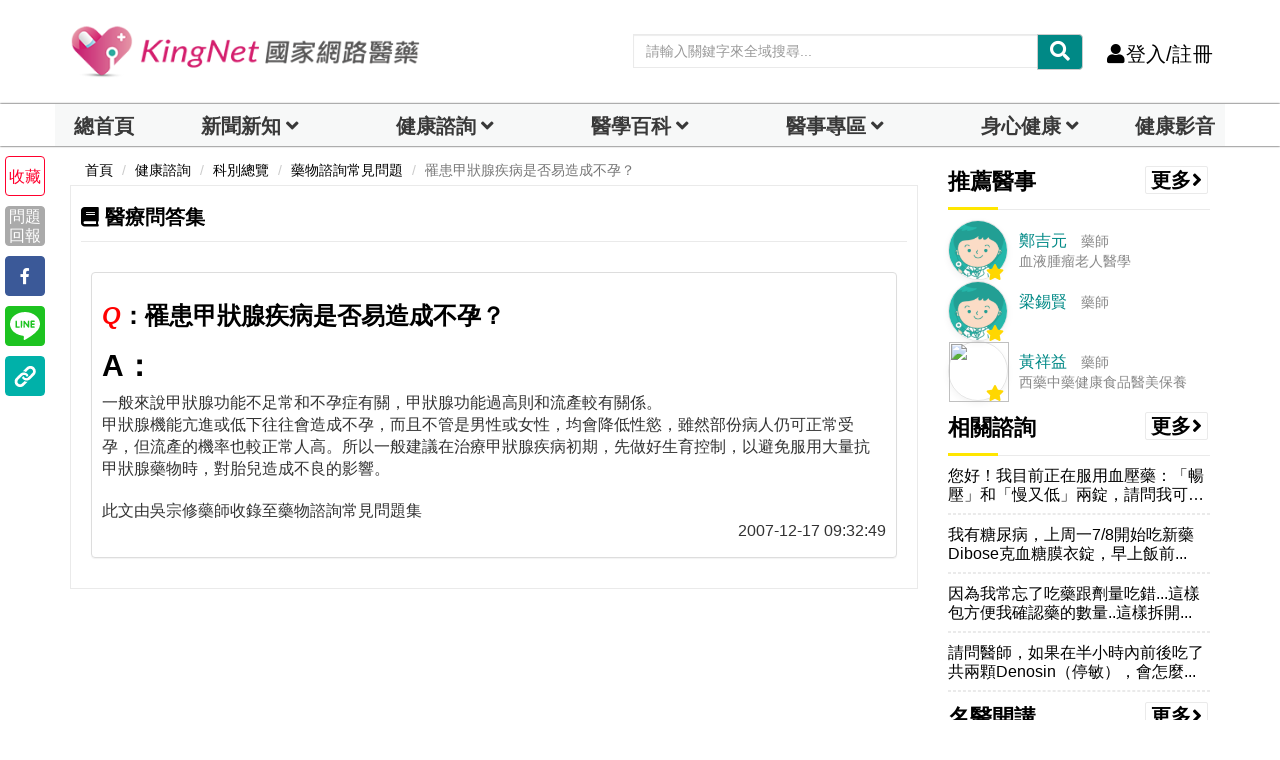

--- FILE ---
content_type: text/html; charset=UTF-8
request_url: https://auto-load-balancer.likr.tw/api/get_client_ip.php
body_size: -134
content:
"18.188.124.251"

--- FILE ---
content_type: text/html; charset=utf-8
request_url: https://www.google.com/recaptcha/api2/aframe
body_size: 182
content:
<!DOCTYPE HTML><html><head><meta http-equiv="content-type" content="text/html; charset=UTF-8"></head><body><script nonce="bYcSEGTrf_ibnbNl81AZNQ">/** Anti-fraud and anti-abuse applications only. See google.com/recaptcha */ try{var clients={'sodar':'https://pagead2.googlesyndication.com/pagead/sodar?'};window.addEventListener("message",function(a){try{if(a.source===window.parent){var b=JSON.parse(a.data);var c=clients[b['id']];if(c){var d=document.createElement('img');d.src=c+b['params']+'&rc='+(localStorage.getItem("rc::a")?sessionStorage.getItem("rc::b"):"");window.document.body.appendChild(d);sessionStorage.setItem("rc::e",parseInt(sessionStorage.getItem("rc::e")||0)+1);localStorage.setItem("rc::h",'1769110711135');}}}catch(b){}});window.parent.postMessage("_grecaptcha_ready", "*");}catch(b){}</script></body></html>

--- FILE ---
content_type: application/javascript; charset=utf-8
request_url: https://fundingchoicesmessages.google.com/f/AGSKWxW0jLih3Cl6k0UbNceIoC3lnAlJdzs5m1gb66MKOdchHwWEQyyH8OvjP3Ug_kgTUoAaCsIXyX0eeUWoMKytXPJWa0sHtnmbIwJWMvZHWS2zvPeEcpV_MLu6DZC7MC3sa70nxkONZV5rBmkF6jG0obVF-V7pN42PnDh1ME3rO_0VybWL0-emO3jGH0s-/_/rail_ad_-ad-unit//j/ads.js/adst.php/popunderWeb-
body_size: -1288
content:
window['729e2908-006e-4568-96a7-d9d306939259'] = true;